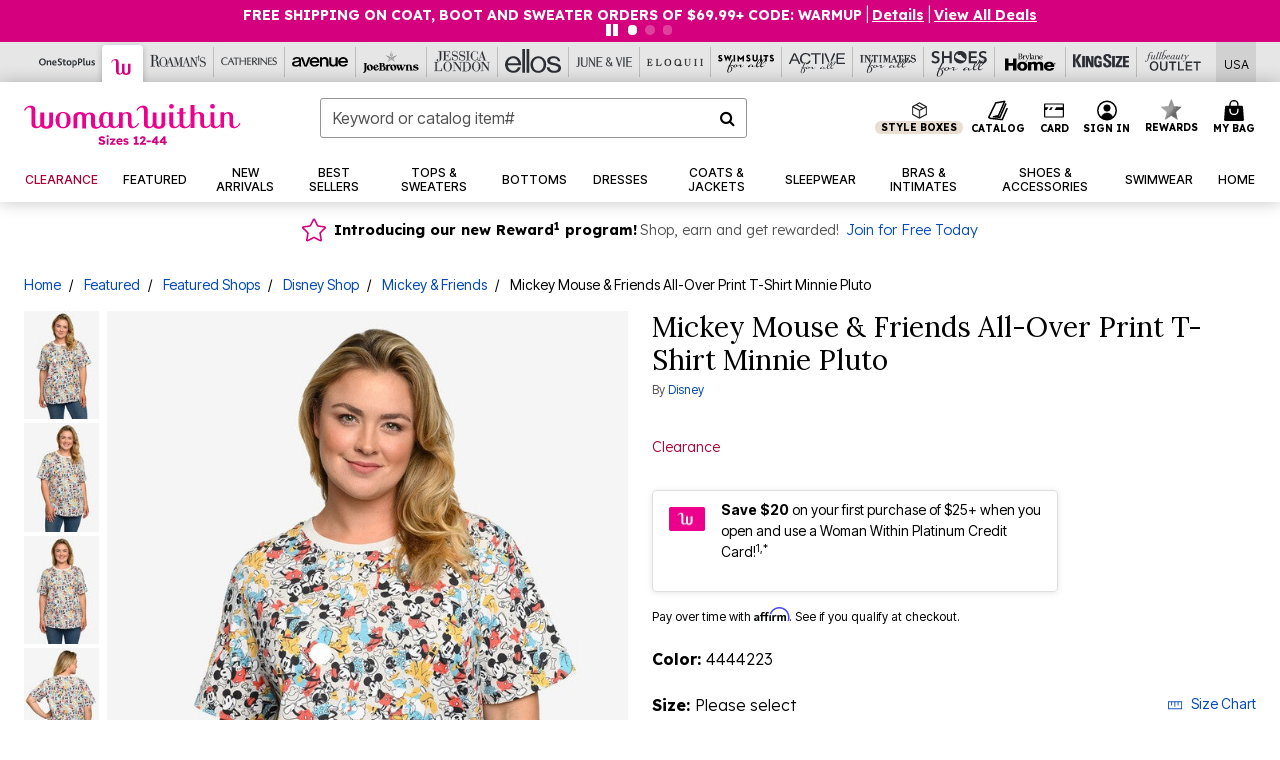

--- FILE ---
content_type: text/javascript; charset=utf-8
request_url: https://p.cquotient.com/pebble?tla=bbkt-oss&activityType=viewPage&callback=CQuotient._act_callback0&cookieId=bcesaqVyPZndCorHBZYa80cK3U&realm=BBKT&siteId=oss&instanceType=prd&referrer=&currentLocation=https%3A%2F%2Fwww.womanwithin.com%2Fproducts%2Fmickey-mouse-and-friends-all-over-print-t-shirt-minnie-pluto%2F1077811.html%3Fcgid%3DWW_Mickey_and_Friends%26dwvar_1077811_color%3D4444223&ls=true&_=1769008509853&v=v3.1.3&fbPixelId=__UNKNOWN__&json=%7B%22cookieId%22%3A%22bcesaqVyPZndCorHBZYa80cK3U%22%2C%22realm%22%3A%22BBKT%22%2C%22siteId%22%3A%22oss%22%2C%22instanceType%22%3A%22prd%22%2C%22referrer%22%3A%22%22%2C%22currentLocation%22%3A%22https%3A%2F%2Fwww.womanwithin.com%2Fproducts%2Fmickey-mouse-and-friends-all-over-print-t-shirt-minnie-pluto%2F1077811.html%3Fcgid%3DWW_Mickey_and_Friends%26dwvar_1077811_color%3D4444223%22%2C%22ls%22%3Atrue%2C%22_%22%3A1769008509853%2C%22v%22%3A%22v3.1.3%22%2C%22fbPixelId%22%3A%22__UNKNOWN__%22%7D
body_size: 269
content:
/**/ typeof CQuotient._act_callback0 === 'function' && CQuotient._act_callback0([{"k":"__cq_uuid","v":"bcesaqVyPZndCorHBZYa80cK3U","m":34128000},{"k":"__cq_seg","v":"0~0.00!1~0.00!2~0.00!3~0.00!4~0.00!5~0.00!6~0.00!7~0.00!8~0.00!9~0.00","m":2592000}]);

--- FILE ---
content_type: image/svg+xml
request_url: https://www.womanwithin.com/on/demandware.static/Sites-oss-Site/-/default/dw67ba050b/images/facebook.svg
body_size: 95
content:
<svg xmlns="http://www.w3.org/2000/svg" xmlns:xlink="http://www.w3.org/1999/xlink" width="22" height="22" viewBox="0 0 22 22">
  <defs>
    <clipPath id="clip-path">
      <rect id="Rectangle_3662" data-name="Rectangle 3662" width="22" height="22" transform="translate(-1.643 -1.643)" fill="none"/>
    </clipPath>
  </defs>
  <g id="Group_9479" data-name="Group 9479" transform="translate(1.643 1.643)">
    <g id="Group_9478" data-name="Group 9478" clip-path="url(#clip-path)">
      <path id="Path_1872" data-name="Path 1872" d="M18.715,9.357A9.357,9.357,0,1,0,7.9,18.6V12.062H5.519v-2.7H7.9V7.3A3.3,3.3,0,0,1,11.43,3.655a14.39,14.39,0,0,1,2.095.183v2.3h-1.18A1.352,1.352,0,0,0,10.82,7.6V9.357h2.6L13,12.062H10.82V18.6a9.36,9.36,0,0,0,7.9-9.244" fill="#1877f2"/>
      <path id="Path_1873" data-name="Path 1873" d="M309.48,208.407l.415-2.7h-2.6v-1.755a1.352,1.352,0,0,1,1.525-1.461H310v-2.3A14.389,14.389,0,0,0,307.91,200a3.3,3.3,0,0,0-3.534,3.641V205.7H302v2.7h2.376v6.539a9.457,9.457,0,0,0,2.924,0v-6.539Z" transform="translate(-296.481 -196.345)" fill="#fff"/>
    </g>
  </g>
</svg>
